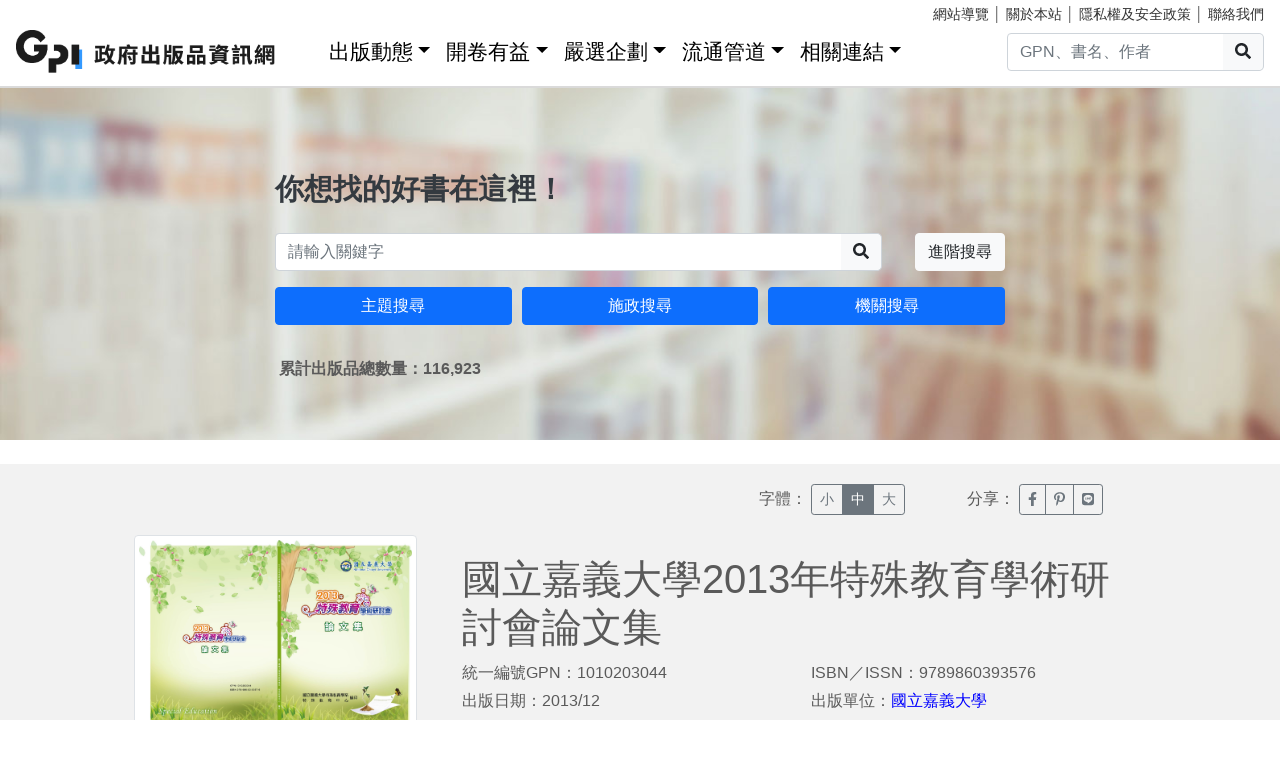

--- FILE ---
content_type: text/html; charset=utf-8
request_url: https://gpi.culture.tw/books/1010203044
body_size: 6347
content:
<!DOCTYPE html>
<html lang="zh-Hant">
<head>
<!-- Global site tag (gtag.js) - Google Analytics 4-->
<script async src="https://www.googletagmanager.com/gtag/js?id=G-MZ0V4H3ZZR"></script>
<script>
 window.dataLayer = window.dataLayer || [];
 function gtag(){dataLayer.push(arguments);}
 gtag('js', new Date());

 gtag('config', 'G-MZ0V4H3ZZR', { cookie_flags: 'secure;' });
/* gtag('config', 'UA-126813836-1');*/
</script>
<!-- Global site tag (gtag.js) - Google Analytics 4-->
<meta charset="utf-8" />
<meta name="viewport" content="width=device-width, initial-scale=1.0" />
<meta name="apple-mobile-web-app-title" content="GPI政府出版品資訊網" />
<meta name="application-name" content="GPI政府出版品資訊網" />
<meta name="Accessible_website" content= "本網站通過AA檢測等級無障礙網頁檢測" />

<meta property="og:title" content="&#x570B;&#x7ACB;&#x5609;&#x7FA9;&#x5927;&#x5B78;2013&#x5E74;&#x7279;&#x6B8A;&#x6559;&#x80B2;&#x5B78;&#x8853;&#x7814;&#x8A0E;&#x6703;&#x8AD6;&#x6587;&#x96C6;" />
<meta property="og:image" content="https://gpi.culture.tw/cover/1010203044/1010203044_01.jpg" />

<title>&#x570B;&#x7ACB;&#x5609;&#x7FA9;&#x5927;&#x5B78;2013&#x5E74;&#x7279;&#x6B8A;&#x6559;&#x80B2;&#x5B78;&#x8853;&#x7814;&#x8A0E;&#x6703;&#x8AD6;&#x6587;&#x96C6; - GPI政府出版品資訊網</title>
<link rel="stylesheet" href="https://cdn.jsdelivr.net/npm/bootstrap@4.6.1/dist/css/bootstrap.min.css" />
<meta name="x-stylesheet-fallback-test" content="" class="sr-only" /><script>!function(a,b,c,d){var e,f=document,g=f.getElementsByTagName("SCRIPT"),h=g[g.length-1].previousElementSibling,i=f.defaultView&&f.defaultView.getComputedStyle?f.defaultView.getComputedStyle(h):h.currentStyle;if(i&&i[a]!==b)for(e=0;e<c.length;e++)f.write('<link href="'+c[e]+'" '+d+"/>")}("position","absolute",["/css/bootstrap-4.6.1.min.css"], "rel=\u0022stylesheet\u0022 ");</script>
<link rel="stylesheet" href="/css/gpiweb.css?v=Avc5qz_4xL3HCq7zrDeGI8EeikbgO6fn36_vo_fBfFo" />
</head>
<body>
<header class="fixed-top navbar-light bg-dark-opacity">
<div class="row" style="font-size:90%">
<div class="col-md-4"><a href="#ACCC" class="text-white">跳至主要內容區塊</a></div>
<div class="col-md-8 text-md-right mt-md-1">
<a href="/SiteMap" class="linkyellow ml-2">網站導覽</a>&nbsp;│
<a href="/About" class="linkyellow">關於本站</a>&nbsp;│
<a href="/Privacy" class="linkyellow">隱私權及安全政策</a>&nbsp;│
<a href="/Service" class="linkyellow mr-md-3">聯絡我們</a>
</div>
</div>
<nav class="navbar navbar-expand-md navbar-light bg-dark-opacity pt-md-0">
<a class="navbar-brand" title="GPI政府出版品資訊網" href="/">
<img src="/img/gpi_logo_w.png" class="img-fluid" alt="GPI政府出版品資訊網" style="height: 43px"></a>
<button title="功能表" class="navbar-toggler" type="button" data-toggle="collapse" data-target="#navbarCollapse" aria-controls="navbarCollapse" aria-expanded="false" aria-label="Toggle navigation">
<span class="navbar-toggler-icon"></span>
</button>
<div class="collapse navbar-collapse" id="navbarCollapse">
<ul class="navbar-nav mr-auto">
<li class="nav-item dropdown"><a class="nav-link" id="ACCU" accesskey="U" href="#U" title="上方功能區塊">:::</a></li>
<li class="nav-item dropdown">
<a class="nav-link dropdown-toggle" href="#" data-toggle="dropdown" style="color:black;font-size:1.3rem;">出版動態</a>
<div class="dropdown-menu">
<a class="dropdown-item" href="/Info">出版動態(首頁)</a>
<a class="dropdown-item" href="/List/1">想找好活動</a>
<a class="dropdown-item" href="/List/10">新書特推薦</a>
</div>
</li>
<li class="nav-item dropdown">
<a class="nav-link dropdown-toggle" href="#" data-toggle="dropdown" style="color: black; font-size: 1.3rem;">開卷有益</a>
<div class="dropdown-menu">
<a class="dropdown-item" href="/Read">開卷有益(首頁)</a>
<a class="dropdown-item" href="/List/3">台灣采風</a>
<a class="dropdown-item" href="/List/4">生活藝術</a>
<a class="dropdown-item" href="/List/5">文化歷史</a>
<a class="dropdown-item" href="/List/6">教育學習</a>
<a class="dropdown-item" href="/List/7">社會/科學</a>
<a class="dropdown-item" href="/List/8">財金產業</a>
<a class="dropdown-item" href="/List/9">政治/外交/國防</a>
</div>
</li>
<li class="nav-item dropdown">
<a class="nav-link dropdown-toggle" href="#" data-toggle="dropdown" style="color: black; font-size: 1.3rem;">嚴選企劃</a>
<div class="dropdown-menu">
<a class="dropdown-item" href="/Choice">嚴選企劃(首頁)</a>
<a class="dropdown-item" href="/List/11">得獎好書</a>
<a class="dropdown-item" href="/List/12">主題書展</a>
<a class="dropdown-item" href="/List/13">焦點人物</a>
</div>
</li>
<li class="nav-item dropdown">
<a class="nav-link dropdown-toggle" href="#" data-toggle="dropdown" style="color: black; font-size: 1.3rem;">流通管道</a>
<div class="dropdown-menu">
<a class="dropdown-item" href="https://www.govbooks.com.tw" target="_blank">國家書店(另開新視窗)</a>
<a class="dropdown-item" href="https://www.wunanbooks.com.tw/" target="_blank">五南書店(另開新視窗)</a>
<a class="dropdown-item" href="/Library">寄存圖書館</a>
</div>
</li>
<li class="nav-item dropdown">
<a class="nav-link dropdown-toggle" href="#" data-toggle="dropdown" style="color: black; font-size: 1.3rem;">相關連結</a>
<div class="dropdown-menu">
<a class="dropdown-item" href="/Faq">常見問題</a>
<a class="dropdown-item" href="/Publishlaw">相關法規</a>
<a class="dropdown-item" href="/Links">友善連結</a>
<a class="dropdown-item" href="/LinkData">OpenData</a>
<a class="dropdown-item" href="/PrizeWinningBooks">得獎書目</a>
</div>
</li>
</ul>
<div class="form-inline">
<div class="input-group">
<input id="headersearchtext" class="form-control" placeholder="GPN、書名、作者" title="請輸入關鍵字" MaxLength="20">
<div class="input-group-append"><button id="headersearchbtn" type="button" class="btn btn-light search-btn-1" title="搜尋"><i class="fas fa-search" aria-hidden="true"></i><span class="sr-only">搜尋</span></button></div>
</div>
</div>
</div>
</nav>
</header>
<main role="main">
<noscript><div class="alert alert-danger text-center margin-top-add" role="alert">很抱歉，網站的某些功能在JavaScript沒有啟用的狀態下無法正常使用。</div></noscript>
<form method="post" id="GpiForm">


<div class="index-cov" style="background-image: url(/img/bg2.jpg); height: 440px;">
<div class="container ">
<div class="row featurette justify-content-center">
<div class="col-md-8">
<br>
<br>
<br>
<br>
<br>
<br>
<br>
<div class="index-slogan text-dark">你想找的好書在這裡！</div>
<div class="form-row">
<div class="form-group col-9 col-md-10">
<div class="input-group">
<input id="searchareatext" class="form-control" placeholder="請輸入關鍵字" title="請輸入關鍵字" MaxLength="20">
<div class="input-group-append"><button id="searchareabtn" type="button" class="btn btn-light search-btn-1" title="搜尋"><i class="fas fa-search" aria-hidden="true"></i><span class="sr-only">搜尋</span></button>
</div>
</div>
</div>
<div class="form-group col-3 col-md-2 text-right">
<a href="/Search" class="btn btn-light" title="進階搜尋">進階搜尋</a>
</div>
</div>
<div class="form-row">
<div class="form-group col-md-4">
<a href="/QueryCategory" class="btn btn-block btn-info">主題搜尋</a>
</div>
<div class="form-group col-md-4">
<a href="/QueryCake" class="btn btn-block btn-info">施政搜尋</a>
</div>
<div class="form-group col-md-4">
<a href="/QueryOrg" class="btn btn-block btn-info">機關搜尋</a>
</div>
</div>
<div class="form-row mt-3 ml-1"><strong>&#x7D2F;&#x8A08;&#x51FA;&#x7248;&#x54C1;&#x7E3D;&#x6578;&#x91CF;&#xFF1A;116,923</strong></div>

</div>
</div>
</div>
</div>
<div class="container-fluid marketing">
<a id="ACCC" class="text-white" accesskey="C" href="#C" title="中央內容區塊">:::</a>
<div class="row big3style justify-content-center" style="background-color: #F2F2F2;">
<div class="col-md-12 margin-bottom-add">
<div class="row">
<div class="col-md-2 col-6 offset-md-7">
字體：
<div class="btn-group" role="group" aria-label="Basic example">
<button class="btn btn-sm btn-outline-secondary" type="button" onclick="fontsmall()" id="btnsmall" title="字體小">小</button>
<button class="btn btn-sm btn-outline-secondary fontover" type="button" onclick="fontnormal()" id="btnnormal" title="字體中">中</button>
<button class="btn btn-sm btn-outline-secondary" type="button" onclick="fontbig()" id="btnbig" title="字體大">大</button>
</div>
</div>
<div class="col-md-2 col-6">
分享：
<div class="btn-group" role="group" aria-label="Basic example">
<a href="https://www.facebook.com/sharer/sharer.php?u=https%3a%2f%2fgpi.culture.tw%2fBooks%2f1010203044" class="btn btn-sm btn-outline-secondary" target="_blank" title="臉書分享(另開新視窗)"><i class="fab fa-facebook-f"></i><span class="sr-only">臉書分享(另開新視窗)</span></a>
<a href="http://www.plurk.com/?qualifier=shares&amp;status=https%3a%2f%2fgpi.culture.tw%2fBooks%2f1010203044" class="btn btn-sm btn-outline-secondary" target="_blank" title="噗浪分享(另開新視窗)"><i class="fab fa-pinterest-p"></i><span class="sr-only">噗浪分享(另開新視窗)</span></a>
<a href="http://line.naver.jp/R/msg/text/?LINE%E3%81%A7%E9%80%81%E3%82%8B%0D%0Ahttps%3a%2f%2fgpi.culture.tw%2fBooks%2f1010203044" class="btn btn-sm btn-outline-secondary" target="_blank" title="Line分享(另開新視窗)"><i class="fab fa-line"></i><span class="sr-only">Line分享(另開新視窗)</span></a>
</div>
</div>
</div>
</div>

<div class="col-md-3 text-center">
<img src="https://gpi.culture.tw/cover/1010203044/1010203044_01.jpg" alt="&#x570B;&#x7ACB;&#x5609;&#x7FA9;&#x5927;&#x5B78;2013&#x5E74;&#x7279;&#x6B8A;&#x6559;&#x80B2;&#x5B78;&#x8853;&#x7814;&#x8A0E;&#x6703;&#x8AD6;&#x6587;&#x96C6;" class="img-fluid img-thumbnail" style="max-height: 400px;" onerror="this.src='/img/nobook.jpg'">
</div>
<div class="col-md-7">
<div class="row big3style booklist" id="divTitle">
<div class="col-md-12">
<h1>&#x570B;&#x7ACB;&#x5609;&#x7FA9;&#x5927;&#x5B78;2013&#x5E74;&#x7279;&#x6B8A;&#x6559;&#x80B2;&#x5B78;&#x8853;&#x7814;&#x8A0E;&#x6703;&#x8AD6;&#x6587;&#x96C6;</h1>
</div>
<div class="col-md-6">
<ul>
<li>統一編號GPN：1010203044</li>
<li>出版日期：2013/12</li>
<li>作/編/譯者：<a href='/Search?q=林君萍&qt=3' style='color: #0000ff'>林君萍</a>，<a href='/Search?q=陳振明&qt=3' style='color: #0000ff'>陳振明</a>，<a href='/Search?q=江秋樺&qt=3' style='color: #0000ff'>江秋樺</a>，<a href='/Search?q=江俊漢&qt=3' style='color: #0000ff'>江俊漢</a>，<a href='/Search?q=陳明聰&qt=3' style='color: #0000ff'>陳明聰</a>，<a href='/Search?q=陳政見&qt=3' style='color: #0000ff'>陳政見</a>，<a href='/Search?q=胡茵音&qt=3' style='color: #0000ff'>胡茵音</a>，<a href='/Search?q=林玉霞&qt=3' style='color: #0000ff'>林玉霞</a>，<a href='/Search?q=吳彥蓉&qt=3' style='color: #0000ff'>吳彥蓉</a>，<a href='/Search?q=馬長齡&qt=3' style='color: #0000ff'>馬長齡</a>，<a href='/Search?q=楊捷如&qt=3' style='color: #0000ff'>楊捷如</a>，<a href='/Search?q=凌美英&qt=3' style='color: #0000ff'>凌美英</a>，<a href='/Search?q=周智男&qt=3' style='color: #0000ff'>周智男</a>，<a href='/Search?q=王素貞&qt=3' style='color: #0000ff'>王素貞</a></li>
<li>語言：&#x4E2D;&#x6587;</li>
 <li>頁數：168</li>  <li>裝訂：&#x5E73;&#x88DD;</li> </ul>
</div>
<div class="col-md-6">
<ul>
<li>ISBN／ISSN：9789860393576 </li>
<li>出版單位：<a style="color: #0000ff;" href="/QueryOrg?cate=A095H0000Q">&#x570B;&#x7ACB;&#x5609;&#x7FA9;&#x5927;&#x5B78;</a></li>
 <li>開數：A4</li>  <li>版次：&#x521D;&#x7248;</li> <li>價格：&#x5B9A;&#x50F9;$175</li>
</ul>
</div>

<div class="col-md-3">
<br>
 <a href="https://www.govbooks.com.tw/viewitem.aspx?prodno=64331" class="btn btn-primary btn-lg btn-block" target="_blank" title="國家書店(另開新視窗)">國家書店購買</a> </div>
<div class="col-md-3">
<br>
 <a href="https://www.wunanbooks.com.tw/product.php?isbn=9789860393576" class="btn btn-primary btn-lg btn-block" target="_blank" title="五南書店(另開新視窗)">五南書店購買</a> </div>
</div>
</div>
</div>

<div class="row big3style" style="background-color: #F2F2F2;">
<div class="col" style="height: 30px; background-color: #F5F4E1; margin: 30px 15px 0px 15px;"></div>
</div>

<div class="row infostyle" style="padding-top: 0px">
<div class="col bookinfo" id="divContent">
<div class="row justify-content-center margin-bottom-add">
<div class="col-md-9">
<span style="font-size: 1.3rem; color: #466E78; font-weight: bold;">書籍介紹</span>
<p>本論文集的內容豐富又多元，每篇研究成果內容各具特色，值得讀者細細品味，文章內容為運用特殊教育知能，針對特殊教育教師的教學探討是否有效，因著特殊教育注重的個別化教育，關於特殊教育學生有效學習也是個十分重要的議題。每篇文章對於特殊教育研究有實際的幫助及貢獻。</p>

<span style="font-size: 1.3rem; color: #466E78; font-weight: bold;">分類</span>
<ul>
<li>書籍分類 ：&#x6559;&#x80B2;&#x5B78;&#x7FD2;&gt;&#x5927;&#x5B78;&#x51FA;&#x7248;</li>
<li>出版品分類：&#x5716;&#x66F8;</li>
<li>主題分類：
<a style="color: #0000ff;" href="/QueryCategory?cate=4.1">&#x6559;&#x80B2;&#x6587;&#x5316;&gt;&#x6559;&#x80B2;</a>
</li>
<li>施政分類：
<a style="color: #0000ff;" href="/QueryCake?cate=5">&#x6559;&#x80B2;&#x53CA;&#x9AD4;&#x80B2;</a>
</li>
</ul>

<span style="font-size: 1.3rem; color: #466E78; font-weight: bold;">其他詳細資訊</span>
<ul>
<li>適用對象：&#x6210;&#x4EBA;(&#x5B78;&#x8853;&#x6027;)</li>
<li>關鍵詞：&#x793E;&#x5340;&#x672C;&#x4F4D;&#x6559;&#x5B78;&#x3001;&#x667A;&#x80FD;&#x969C;&#x7919;&#x3001;&#x751F;&#x6D3B;&#x6280;&#x80FD;&#x3001;&#x884C;&#x52D5;&#x7814;&#x7A76;&#x3001;&#x540C;&#x5115;&#x5354;&#x52A9;&#x5B78;&#x7FD2;&#x7B56;&#x7565;&#x3001;&#x8AB2;&#x7A0B;&#x672C;&#x4F4D;&#x8A55;&#x91CF;&#x3001;&#x5B78;&#x7FD2;&#x969C;&#x7919;&#x3001;&#x807D;&#x89BA;&#x969C;&#x7919;&#x5B78;&#x751F;&#x3001;&#x53E3;&#x8A9E;&#x6558;&#x4E8B;&#x3001;&#x6545;&#x4E8B;&#x7D50;&#x69CB;&#x3001;&#x591A;&#x5A92;&#x9AD4;&#x7E6A;&#x672C;&#x3001;&#x651C;&#x624B;&#x8A08;&#x756B;&#x3001;&#x8EAB;&#x5FC3;&#x969C;&#x7919;&#x3001;&#x6559;&#x5E2B;&#x6559;&#x5B78;&#x6EFF;&#x610F;&#x5EA6;&#x3001;&#x5B78;&#x751F;&#x81EA;&#x6211;&#x5B78;&#x7FD2;&#x6EFF;&#x610F;&#x5EA6;&#x3001;&#x570B;&#x969B;&#x5065;&#x5EB7;&#x529F;&#x80FD;&#x8207;&#x8EAB;&#x5FC3;&#x969C;&#x7919;&#x5206;&#x985E;&#x7CFB;&#x7D71;&#x3001;&#x65E9;&#x671F;&#x7642;&#x80B2;&#x3001;&#x79FB;&#x6C11;&#x6BCD;&#x89AA;&#x3001;&#x56F0;&#x5883;&#x3001;&#x500B;&#x6848;&#x7814;&#x7A76;</li>
 <li>附件：&#x7121;&#x9644;&#x4EF6;</li>  <li>頁/張/片數：168</li> </ul>

<span style="font-size: 1.3rem; color: #466E78; font-weight: bold;">授權資訊</span>
<ul>
<li>著作財產權管理機關或擁有者：&#x570B;&#x7ACB;&#x5609;&#x7FA9;&#x5927;&#x5B78;&#x7279;&#x6B8A;&#x6559;&#x80B2;&#x5B78;&#x7CFB;</li>
<li>取得授權資訊：&#x806F;&#x7D61;&#x8655;&#x5BA4;&#xFF1A;&#x570B;&#x7ACB;&#x5609;&#x7FA9;&#x5927;&#x5B78;&#xD;&#xA;&#x59D3;&#x540D;&#xFF1A;&#x7279;&#x6B8A;&#x6559;&#x80B2;&#x5B78;&#x7CFB;&#xD;&#xA;&#x96FB;&#x8A71;&#xFF1A;(05)2263411&#x8F49;2321&#xD;&#xA;&#x5730;&#x5740;&#xFF1A;&#x5609;&#x7FA9;&#x7E23;&#x6C11;&#x96C4;&#x9109;&#x6587;&#x9686;&#x6751;85&#x865F;&#xD;&#xA;</li>
</ul>
</div>
</div>
</div>
</div>
</div>
<input name="__RequestVerificationToken" type="hidden" value="CfDJ8MFxHLZCtTVFune11gT-7ZXe4A31IEwcxunWSGG0p94yF5eqiiyIwqwb8m00Dv_792s8tTRKSp-WhC-Mo2MgauctfUlwojgy0dHVxRMVAAQZ59aZs11PyUunhMISR4isiaRM3huer7qCIiFFr4B40tQ" /></form>
</main>
<div class="mt-5">&nbsp;</div>
<footer class="container-fluid">
<div class="row infostyle">
<div class="infostyle-bg"><img src="/img/bg2.png" alt="裝飾背景圖"></div>
<div class="col-md-9">
<div class="row">
<div class="col-md-4 add-mb order-1">
<div style="font-size: 1.25rem; line-height: 1.2;"><a href="/Info" style="color: #FFF;">出版動態</a></div>
<hr class="white-line">
<ul>
<li><a href="/List/1">想找好活動</a></li>
<li><a href="/List/10">新書特推薦</a></li>
</ul>
</div>
<div class="col-md-4 add-mb order-3">
<div style="font-size: 1.25rem; line-height: 1.2;"><a href="/Read" style="color: #FFF;">開卷有益</a></div>
<hr class="white-line">
<ul>
<li><a href="/List/3">台灣采風</a></li>
<li><a href="/List/4">生活藝術</a></li>
<li><a href="/List/5">文化歷史</a></li>
<li><a href="/List/6">教育學習</a></li>
<li><a href="/List/7">社會/科學</a></li>
<li><a href="/List/8">財金產業</a></li>
<li><a href="/List/9">政治/外交/國防</a></li>
</ul>
</div>
<div class="col-md-4 add-mb order-2">
<div style="font-size: 1.25rem; line-height: 1.2;"><a href="/Choice" style="color: #FFF;">嚴選企劃</a></div>
<hr class="white-line">
<ul>
<li><a href="/List/11">得獎好書</a></li>
<li><a href="/List/12">主題書展</a></li>
<li><a href="/List/13">焦點人物</a></li>
</ul>
</div>
<div class="col-md-4 add-mb order-4">
<div style="font-size: 1.25rem; line-height: 1.2;">流通管道</div>
<hr class="white-line">
<ul>
<li><a href="https://www.govbooks.com.tw/" target="_blank">國家書店(另開新視窗)</a></li>
<li><a href="https://www.wunanbooks.com.tw/" target="_blank">五南書店(另開新視窗)</a></li>
<li><a href="/Library">寄存圖書館</a></li>
</ul>
</div>
<div class="col-md-4 add-mb order-5">
<div style="font-size: 1.25rem; line-height: 1.2;">相關連結</div>
<hr class="white-line">
<div class="row">
<div class="col-auto">
<ul>
<li><a href="/Faq">常見問題</a></li>
<li><a href="/Publishlaw">相關法規</a></li>
<li><a href="/Links">友善連結</a></li>
</ul>
</div>
<div class="col-auto">
<ul>
<li><a href="/LinkData">OpenData</a></li>
<li><a href="/PrizeWinningBooks">得獎書目</a></li>
</ul>
</div>
</div>

</div>
</div>
</div>
<div class="col-md-3">
</div>
</div>
<div class="row footerstyle">
<div class="col-md-4">
<a id="ACCZ" accesskey="Z" href="#Z" title="下方功能區塊">:::</a>
<img class="img-fluid" src="/img/gpi_logo.png" style="height: auto;" alt="GPI政府出版品資訊網">
<br>
<br>
<br>
<br>
</div>
<div class="col-md-4">
<p><a href="/About">關於本站</a>&nbsp;│&nbsp;<a href="/Privacy">隱私權及安全政策</a>&nbsp;│&nbsp;<a href="/Service">聯絡我們</a>&nbsp;│&nbsp;<a href="/SiteMap">網站導覽</a></p>
<p>地址：10491台北市中山區松江路209號</p>
<p>指導單位：文化部</p>
<p>客服信箱：<a href="mailto&#58;gpi&#64;moc&#46;gov&#46;tw" title="客服信箱">gpi&#64;moc&#46;gov&#46;tw</a></p>
<p>客服電話：：02-2518-0207 分機22</p>
</div>
<div class="col-md-4">
<p>我要找書</p>
<div class="input-group mb-3">
<input id="footersearchtext" class="form-control" placeholder="請輸入關鍵字" title="請輸入關鍵字" MaxLength="20">
<div class="input-group-append"><button id="footersearchbtn" type="button" class="btn btn-light" title="搜尋"><i class="fas fa-search" aria-hidden="true"></i><span class="sr-only">搜尋</span></button></div>
</div>
<a href="https://www.facebook.com/GPI-%E6%94%BF%E5%BA%9C%E5%87%BA%E7%89%88%E5%93%81%E8%B3%87%E8%A8%8A%E7%B6%B2-2136419806591914/" target="_blank" title="GPI臉書粉絲專頁(另開新視窗)">
<img class="icon-s-use" src="/img/fb-s.png" alt="Facebook"></a>
<a href="https://www.youtube.com/channel/UC6dQOxWyZ8RZM45XyCGf6KQ" target="_blank" title="GPI youtube頻道(另開新視窗)">
<img class="icon-s-use" src="/img/yu-s.png" alt="Youtube"></a>
<div class="mt-3 mb-1">
<a href="https://accessibility.moda.gov.tw/Applications/Detail?category=20221018141912" target="_blank" title="無障礙網站(另開新視窗)">
<img src="/pic/accessibility_AA.png" border="0" width="88" height="31" alt="通過AA檢測等級無障礙網頁檢測" />
</a>
</div>
</div>
<p>Copyright &copy; 2018 Gpi.</p>
</div>
</footer>
<script src="https://cdn.jsdelivr.net/npm/jquery@3.7.0/dist/jquery.min.js">
</script>
<script>(window.jQuery||document.write("\u003Cscript src=\u0022/lib/jquery-3-7-0/dist/jquery-3.7.0.min.js\u0022\u003E\u003C/script\u003E"));</script>
<script src="https://cdn.jsdelivr.net/npm/jquery-validation@1.19.5/dist/jquery.validate.min.js">
</script>
<script>(window.jQuery && window.jQuery.validator||document.write("\u003Cscript src=\u0022/lib/jquery-validation-1.19.5/dist/jquery.validate.min.js\u0022\u003E\u003C/script\u003E"));</script>
<script src="https://cdn.jsdelivr.net/npm/jquery-validation-unobtrusive@4.0.0/dist/jquery.validate.unobtrusive.min.js">
</script>
<script>(window.jQuery && window.jQuery.validator && window.jQuery.validator.unobtrusive||document.write("\u003Cscript src=\u0022/lib/jquery-validation-unobtrusive-4.0.0/dist/jquery.validate.unobtrusive.min.js\u0022\u003E\u003C/script\u003E"));</script>
<script src="/lib/jquery-validation-1.19.5/dist/localization/messages_zh_TW.min.js"></script>
<script src="https://cdn.jsdelivr.net/npm/bootstrap@4.6.1/dist/js/bootstrap.bundle.min.js">
</script>
<script>(window.jQuery && window.jQuery.fn && window.jQuery.fn.modal||document.write("\u003Cscript src=\u0022/js/bootstrap-4.6.1.bundle.min.js\u0022\u003E\u003C/script\u003E"));</script>
<script src="/js/fontawesome-all.js"></script>
<script src="/js/gpiweb.js?v=OL7qFyQ43BUKuaeG4TrregsRTuWaD3I-wXaWvSJNsTs"></script>


</body>
</html>